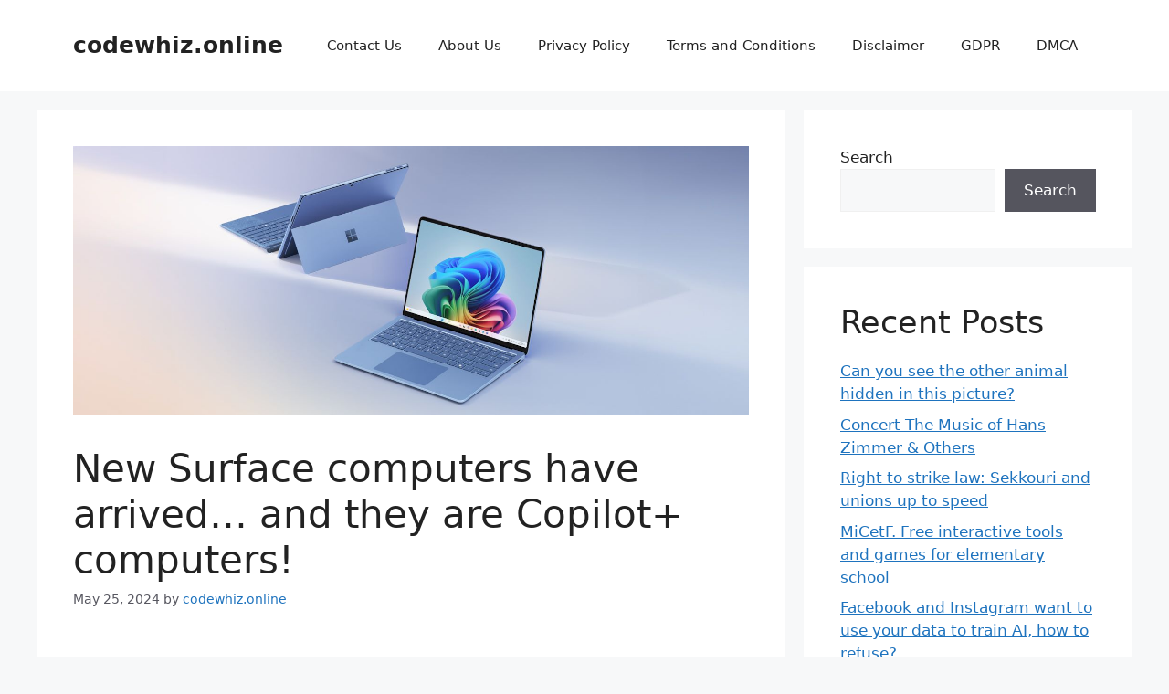

--- FILE ---
content_type: text/html; charset=UTF-8
request_url: https://codewhiz.online/new-surface-computers-have-arrived-and-they-are-copilot-computers/
body_size: 18032
content:
<!DOCTYPE html>
<html lang="en-US" prefix="og: https://ogp.me/ns#">
<head>
	<meta charset="UTF-8">
	<meta name="viewport" content="width=device-width, initial-scale=1">
<!-- Search Engine Optimization by Rank Math - https://rankmath.com/ -->
<title>New Surface computers have arrived... and they are Copilot+ computers! - codewhiz.online</title>
<meta name="description" content="Get out of Intel and AMD. On the occasion of its &quot;Copilot+ PC&quot; conference, Microsoft officially launched its Surface Pro 11 and Surface Laptop 7, two"/>
<meta name="robots" content="follow, index, max-snippet:-1, max-video-preview:-1, max-image-preview:large"/>
<link rel="canonical" href="https://codewhiz.online/new-surface-computers-have-arrived-and-they-are-copilot-computers/" />
<meta property="og:locale" content="en_US" />
<meta property="og:type" content="article" />
<meta property="og:title" content="New Surface computers have arrived... and they are Copilot+ computers! - codewhiz.online" />
<meta property="og:description" content="Get out of Intel and AMD. On the occasion of its &quot;Copilot+ PC&quot; conference, Microsoft officially launched its Surface Pro 11 and Surface Laptop 7, two" />
<meta property="og:url" content="https://codewhiz.online/new-surface-computers-have-arrived-and-they-are-copilot-computers/" />
<meta property="og:site_name" content="codewhiz.online" />
<meta property="article:section" content="AI" />
<meta property="og:image" content="https://codewhiz.online/wp-content/uploads/2024/05/nouvelles-surface.jpg" />
<meta property="og:image:secure_url" content="https://codewhiz.online/wp-content/uploads/2024/05/nouvelles-surface.jpg" />
<meta property="og:image:width" content="1434" />
<meta property="og:image:height" content="572" />
<meta property="og:image:alt" content="New Surface computers have arrived&#8230; and they are Copilot+ computers!" />
<meta property="og:image:type" content="image/jpeg" />
<meta property="article:published_time" content="2024-05-25T20:05:03+05:30" />
<meta name="twitter:card" content="summary_large_image" />
<meta name="twitter:title" content="New Surface computers have arrived... and they are Copilot+ computers! - codewhiz.online" />
<meta name="twitter:description" content="Get out of Intel and AMD. On the occasion of its &quot;Copilot+ PC&quot; conference, Microsoft officially launched its Surface Pro 11 and Surface Laptop 7, two" />
<meta name="twitter:image" content="https://codewhiz.online/wp-content/uploads/2024/05/nouvelles-surface.jpg" />
<meta name="twitter:label1" content="Written by" />
<meta name="twitter:data1" content="codewhiz.online" />
<meta name="twitter:label2" content="Time to read" />
<meta name="twitter:data2" content="2 minutes" />
<script type="application/ld+json" class="rank-math-schema">{"@context":"https://schema.org","@graph":[{"@type":["Person","Organization"],"@id":"https://codewhiz.online/#person","name":"codewhiz.online"},{"@type":"WebSite","@id":"https://codewhiz.online/#website","url":"https://codewhiz.online","name":"codewhiz.online","publisher":{"@id":"https://codewhiz.online/#person"},"inLanguage":"en-US"},{"@type":"ImageObject","@id":"https://codewhiz.online/wp-content/uploads/2024/05/nouvelles-surface.jpg","url":"https://codewhiz.online/wp-content/uploads/2024/05/nouvelles-surface.jpg","width":"1434","height":"572","inLanguage":"en-US"},{"@type":"WebPage","@id":"https://codewhiz.online/new-surface-computers-have-arrived-and-they-are-copilot-computers/#webpage","url":"https://codewhiz.online/new-surface-computers-have-arrived-and-they-are-copilot-computers/","name":"New Surface computers have arrived... and they are Copilot+ computers! - codewhiz.online","datePublished":"2024-05-25T20:05:03+05:30","dateModified":"2024-05-25T20:05:03+05:30","isPartOf":{"@id":"https://codewhiz.online/#website"},"primaryImageOfPage":{"@id":"https://codewhiz.online/wp-content/uploads/2024/05/nouvelles-surface.jpg"},"inLanguage":"en-US"},{"@type":"Person","@id":"https://codewhiz.online/author/codewhiz-online/","name":"codewhiz.online","url":"https://codewhiz.online/author/codewhiz-online/","image":{"@type":"ImageObject","@id":"https://secure.gravatar.com/avatar/b811e3f0ed904363d118af097f002aa3?s=96&amp;d=mm&amp;r=g","url":"https://secure.gravatar.com/avatar/b811e3f0ed904363d118af097f002aa3?s=96&amp;d=mm&amp;r=g","caption":"codewhiz.online","inLanguage":"en-US"},"sameAs":["http://codewhiz.online"]},{"@type":"BlogPosting","headline":"New Surface computers have arrived... and they are Copilot+ computers! - codewhiz.online","datePublished":"2024-05-25T20:05:03+05:30","dateModified":"2024-05-25T20:05:03+05:30","articleSection":"AI","author":{"@id":"https://codewhiz.online/author/codewhiz-online/","name":"codewhiz.online"},"publisher":{"@id":"https://codewhiz.online/#person"},"description":"Get out of Intel and AMD. On the occasion of its &quot;Copilot+ PC&quot; conference, Microsoft officially launched its Surface Pro 11 and Surface Laptop 7, two","name":"New Surface computers have arrived... and they are Copilot+ computers! - codewhiz.online","@id":"https://codewhiz.online/new-surface-computers-have-arrived-and-they-are-copilot-computers/#richSnippet","isPartOf":{"@id":"https://codewhiz.online/new-surface-computers-have-arrived-and-they-are-copilot-computers/#webpage"},"image":{"@id":"https://codewhiz.online/wp-content/uploads/2024/05/nouvelles-surface.jpg"},"inLanguage":"en-US","mainEntityOfPage":{"@id":"https://codewhiz.online/new-surface-computers-have-arrived-and-they-are-copilot-computers/#webpage"}}]}</script>
<!-- /Rank Math WordPress SEO plugin -->

<link rel='dns-prefetch' href='//www.googletagmanager.com' />
<link rel="alternate" type="application/rss+xml" title="codewhiz.online &raquo; Feed" href="https://codewhiz.online/feed/" />
<link rel="alternate" type="application/rss+xml" title="codewhiz.online &raquo; Comments Feed" href="https://codewhiz.online/comments/feed/" />
<link rel="alternate" type="application/rss+xml" title="codewhiz.online &raquo; New Surface computers have arrived&#8230; and they are Copilot+ computers! Comments Feed" href="https://codewhiz.online/new-surface-computers-have-arrived-and-they-are-copilot-computers/feed/" />
<script>
window._wpemojiSettings = {"baseUrl":"https:\/\/s.w.org\/images\/core\/emoji\/15.0.3\/72x72\/","ext":".png","svgUrl":"https:\/\/s.w.org\/images\/core\/emoji\/15.0.3\/svg\/","svgExt":".svg","source":{"concatemoji":"https:\/\/codewhiz.online\/wp-includes\/js\/wp-emoji-release.min.js?ver=6.5.7"}};
/*! This file is auto-generated */
!function(i,n){var o,s,e;function c(e){try{var t={supportTests:e,timestamp:(new Date).valueOf()};sessionStorage.setItem(o,JSON.stringify(t))}catch(e){}}function p(e,t,n){e.clearRect(0,0,e.canvas.width,e.canvas.height),e.fillText(t,0,0);var t=new Uint32Array(e.getImageData(0,0,e.canvas.width,e.canvas.height).data),r=(e.clearRect(0,0,e.canvas.width,e.canvas.height),e.fillText(n,0,0),new Uint32Array(e.getImageData(0,0,e.canvas.width,e.canvas.height).data));return t.every(function(e,t){return e===r[t]})}function u(e,t,n){switch(t){case"flag":return n(e,"\ud83c\udff3\ufe0f\u200d\u26a7\ufe0f","\ud83c\udff3\ufe0f\u200b\u26a7\ufe0f")?!1:!n(e,"\ud83c\uddfa\ud83c\uddf3","\ud83c\uddfa\u200b\ud83c\uddf3")&&!n(e,"\ud83c\udff4\udb40\udc67\udb40\udc62\udb40\udc65\udb40\udc6e\udb40\udc67\udb40\udc7f","\ud83c\udff4\u200b\udb40\udc67\u200b\udb40\udc62\u200b\udb40\udc65\u200b\udb40\udc6e\u200b\udb40\udc67\u200b\udb40\udc7f");case"emoji":return!n(e,"\ud83d\udc26\u200d\u2b1b","\ud83d\udc26\u200b\u2b1b")}return!1}function f(e,t,n){var r="undefined"!=typeof WorkerGlobalScope&&self instanceof WorkerGlobalScope?new OffscreenCanvas(300,150):i.createElement("canvas"),a=r.getContext("2d",{willReadFrequently:!0}),o=(a.textBaseline="top",a.font="600 32px Arial",{});return e.forEach(function(e){o[e]=t(a,e,n)}),o}function t(e){var t=i.createElement("script");t.src=e,t.defer=!0,i.head.appendChild(t)}"undefined"!=typeof Promise&&(o="wpEmojiSettingsSupports",s=["flag","emoji"],n.supports={everything:!0,everythingExceptFlag:!0},e=new Promise(function(e){i.addEventListener("DOMContentLoaded",e,{once:!0})}),new Promise(function(t){var n=function(){try{var e=JSON.parse(sessionStorage.getItem(o));if("object"==typeof e&&"number"==typeof e.timestamp&&(new Date).valueOf()<e.timestamp+604800&&"object"==typeof e.supportTests)return e.supportTests}catch(e){}return null}();if(!n){if("undefined"!=typeof Worker&&"undefined"!=typeof OffscreenCanvas&&"undefined"!=typeof URL&&URL.createObjectURL&&"undefined"!=typeof Blob)try{var e="postMessage("+f.toString()+"("+[JSON.stringify(s),u.toString(),p.toString()].join(",")+"));",r=new Blob([e],{type:"text/javascript"}),a=new Worker(URL.createObjectURL(r),{name:"wpTestEmojiSupports"});return void(a.onmessage=function(e){c(n=e.data),a.terminate(),t(n)})}catch(e){}c(n=f(s,u,p))}t(n)}).then(function(e){for(var t in e)n.supports[t]=e[t],n.supports.everything=n.supports.everything&&n.supports[t],"flag"!==t&&(n.supports.everythingExceptFlag=n.supports.everythingExceptFlag&&n.supports[t]);n.supports.everythingExceptFlag=n.supports.everythingExceptFlag&&!n.supports.flag,n.DOMReady=!1,n.readyCallback=function(){n.DOMReady=!0}}).then(function(){return e}).then(function(){var e;n.supports.everything||(n.readyCallback(),(e=n.source||{}).concatemoji?t(e.concatemoji):e.wpemoji&&e.twemoji&&(t(e.twemoji),t(e.wpemoji)))}))}((window,document),window._wpemojiSettings);
</script>

<style id='wp-emoji-styles-inline-css'>

	img.wp-smiley, img.emoji {
		display: inline !important;
		border: none !important;
		box-shadow: none !important;
		height: 1em !important;
		width: 1em !important;
		margin: 0 0.07em !important;
		vertical-align: -0.1em !important;
		background: none !important;
		padding: 0 !important;
	}
</style>
<link rel='stylesheet' id='wp-block-library-css' href='https://codewhiz.online/wp-includes/css/dist/block-library/style.min.css?ver=6.5.7' media='all' />
<style id='rank-math-toc-block-style-inline-css'>
.wp-block-rank-math-toc-block nav ol{counter-reset:item}.wp-block-rank-math-toc-block nav ol li{display:block}.wp-block-rank-math-toc-block nav ol li:before{content:counters(item, ".") ". ";counter-increment:item}

</style>
<style id='classic-theme-styles-inline-css'>
/*! This file is auto-generated */
.wp-block-button__link{color:#fff;background-color:#32373c;border-radius:9999px;box-shadow:none;text-decoration:none;padding:calc(.667em + 2px) calc(1.333em + 2px);font-size:1.125em}.wp-block-file__button{background:#32373c;color:#fff;text-decoration:none}
</style>
<style id='global-styles-inline-css'>
body{--wp--preset--color--black: #000000;--wp--preset--color--cyan-bluish-gray: #abb8c3;--wp--preset--color--white: #ffffff;--wp--preset--color--pale-pink: #f78da7;--wp--preset--color--vivid-red: #cf2e2e;--wp--preset--color--luminous-vivid-orange: #ff6900;--wp--preset--color--luminous-vivid-amber: #fcb900;--wp--preset--color--light-green-cyan: #7bdcb5;--wp--preset--color--vivid-green-cyan: #00d084;--wp--preset--color--pale-cyan-blue: #8ed1fc;--wp--preset--color--vivid-cyan-blue: #0693e3;--wp--preset--color--vivid-purple: #9b51e0;--wp--preset--color--contrast: var(--contrast);--wp--preset--color--contrast-2: var(--contrast-2);--wp--preset--color--contrast-3: var(--contrast-3);--wp--preset--color--base: var(--base);--wp--preset--color--base-2: var(--base-2);--wp--preset--color--base-3: var(--base-3);--wp--preset--color--accent: var(--accent);--wp--preset--gradient--vivid-cyan-blue-to-vivid-purple: linear-gradient(135deg,rgba(6,147,227,1) 0%,rgb(155,81,224) 100%);--wp--preset--gradient--light-green-cyan-to-vivid-green-cyan: linear-gradient(135deg,rgb(122,220,180) 0%,rgb(0,208,130) 100%);--wp--preset--gradient--luminous-vivid-amber-to-luminous-vivid-orange: linear-gradient(135deg,rgba(252,185,0,1) 0%,rgba(255,105,0,1) 100%);--wp--preset--gradient--luminous-vivid-orange-to-vivid-red: linear-gradient(135deg,rgba(255,105,0,1) 0%,rgb(207,46,46) 100%);--wp--preset--gradient--very-light-gray-to-cyan-bluish-gray: linear-gradient(135deg,rgb(238,238,238) 0%,rgb(169,184,195) 100%);--wp--preset--gradient--cool-to-warm-spectrum: linear-gradient(135deg,rgb(74,234,220) 0%,rgb(151,120,209) 20%,rgb(207,42,186) 40%,rgb(238,44,130) 60%,rgb(251,105,98) 80%,rgb(254,248,76) 100%);--wp--preset--gradient--blush-light-purple: linear-gradient(135deg,rgb(255,206,236) 0%,rgb(152,150,240) 100%);--wp--preset--gradient--blush-bordeaux: linear-gradient(135deg,rgb(254,205,165) 0%,rgb(254,45,45) 50%,rgb(107,0,62) 100%);--wp--preset--gradient--luminous-dusk: linear-gradient(135deg,rgb(255,203,112) 0%,rgb(199,81,192) 50%,rgb(65,88,208) 100%);--wp--preset--gradient--pale-ocean: linear-gradient(135deg,rgb(255,245,203) 0%,rgb(182,227,212) 50%,rgb(51,167,181) 100%);--wp--preset--gradient--electric-grass: linear-gradient(135deg,rgb(202,248,128) 0%,rgb(113,206,126) 100%);--wp--preset--gradient--midnight: linear-gradient(135deg,rgb(2,3,129) 0%,rgb(40,116,252) 100%);--wp--preset--font-size--small: 13px;--wp--preset--font-size--medium: 20px;--wp--preset--font-size--large: 36px;--wp--preset--font-size--x-large: 42px;--wp--preset--spacing--20: 0.44rem;--wp--preset--spacing--30: 0.67rem;--wp--preset--spacing--40: 1rem;--wp--preset--spacing--50: 1.5rem;--wp--preset--spacing--60: 2.25rem;--wp--preset--spacing--70: 3.38rem;--wp--preset--spacing--80: 5.06rem;--wp--preset--shadow--natural: 6px 6px 9px rgba(0, 0, 0, 0.2);--wp--preset--shadow--deep: 12px 12px 50px rgba(0, 0, 0, 0.4);--wp--preset--shadow--sharp: 6px 6px 0px rgba(0, 0, 0, 0.2);--wp--preset--shadow--outlined: 6px 6px 0px -3px rgba(255, 255, 255, 1), 6px 6px rgba(0, 0, 0, 1);--wp--preset--shadow--crisp: 6px 6px 0px rgba(0, 0, 0, 1);}:where(.is-layout-flex){gap: 0.5em;}:where(.is-layout-grid){gap: 0.5em;}body .is-layout-flex{display: flex;}body .is-layout-flex{flex-wrap: wrap;align-items: center;}body .is-layout-flex > *{margin: 0;}body .is-layout-grid{display: grid;}body .is-layout-grid > *{margin: 0;}:where(.wp-block-columns.is-layout-flex){gap: 2em;}:where(.wp-block-columns.is-layout-grid){gap: 2em;}:where(.wp-block-post-template.is-layout-flex){gap: 1.25em;}:where(.wp-block-post-template.is-layout-grid){gap: 1.25em;}.has-black-color{color: var(--wp--preset--color--black) !important;}.has-cyan-bluish-gray-color{color: var(--wp--preset--color--cyan-bluish-gray) !important;}.has-white-color{color: var(--wp--preset--color--white) !important;}.has-pale-pink-color{color: var(--wp--preset--color--pale-pink) !important;}.has-vivid-red-color{color: var(--wp--preset--color--vivid-red) !important;}.has-luminous-vivid-orange-color{color: var(--wp--preset--color--luminous-vivid-orange) !important;}.has-luminous-vivid-amber-color{color: var(--wp--preset--color--luminous-vivid-amber) !important;}.has-light-green-cyan-color{color: var(--wp--preset--color--light-green-cyan) !important;}.has-vivid-green-cyan-color{color: var(--wp--preset--color--vivid-green-cyan) !important;}.has-pale-cyan-blue-color{color: var(--wp--preset--color--pale-cyan-blue) !important;}.has-vivid-cyan-blue-color{color: var(--wp--preset--color--vivid-cyan-blue) !important;}.has-vivid-purple-color{color: var(--wp--preset--color--vivid-purple) !important;}.has-black-background-color{background-color: var(--wp--preset--color--black) !important;}.has-cyan-bluish-gray-background-color{background-color: var(--wp--preset--color--cyan-bluish-gray) !important;}.has-white-background-color{background-color: var(--wp--preset--color--white) !important;}.has-pale-pink-background-color{background-color: var(--wp--preset--color--pale-pink) !important;}.has-vivid-red-background-color{background-color: var(--wp--preset--color--vivid-red) !important;}.has-luminous-vivid-orange-background-color{background-color: var(--wp--preset--color--luminous-vivid-orange) !important;}.has-luminous-vivid-amber-background-color{background-color: var(--wp--preset--color--luminous-vivid-amber) !important;}.has-light-green-cyan-background-color{background-color: var(--wp--preset--color--light-green-cyan) !important;}.has-vivid-green-cyan-background-color{background-color: var(--wp--preset--color--vivid-green-cyan) !important;}.has-pale-cyan-blue-background-color{background-color: var(--wp--preset--color--pale-cyan-blue) !important;}.has-vivid-cyan-blue-background-color{background-color: var(--wp--preset--color--vivid-cyan-blue) !important;}.has-vivid-purple-background-color{background-color: var(--wp--preset--color--vivid-purple) !important;}.has-black-border-color{border-color: var(--wp--preset--color--black) !important;}.has-cyan-bluish-gray-border-color{border-color: var(--wp--preset--color--cyan-bluish-gray) !important;}.has-white-border-color{border-color: var(--wp--preset--color--white) !important;}.has-pale-pink-border-color{border-color: var(--wp--preset--color--pale-pink) !important;}.has-vivid-red-border-color{border-color: var(--wp--preset--color--vivid-red) !important;}.has-luminous-vivid-orange-border-color{border-color: var(--wp--preset--color--luminous-vivid-orange) !important;}.has-luminous-vivid-amber-border-color{border-color: var(--wp--preset--color--luminous-vivid-amber) !important;}.has-light-green-cyan-border-color{border-color: var(--wp--preset--color--light-green-cyan) !important;}.has-vivid-green-cyan-border-color{border-color: var(--wp--preset--color--vivid-green-cyan) !important;}.has-pale-cyan-blue-border-color{border-color: var(--wp--preset--color--pale-cyan-blue) !important;}.has-vivid-cyan-blue-border-color{border-color: var(--wp--preset--color--vivid-cyan-blue) !important;}.has-vivid-purple-border-color{border-color: var(--wp--preset--color--vivid-purple) !important;}.has-vivid-cyan-blue-to-vivid-purple-gradient-background{background: var(--wp--preset--gradient--vivid-cyan-blue-to-vivid-purple) !important;}.has-light-green-cyan-to-vivid-green-cyan-gradient-background{background: var(--wp--preset--gradient--light-green-cyan-to-vivid-green-cyan) !important;}.has-luminous-vivid-amber-to-luminous-vivid-orange-gradient-background{background: var(--wp--preset--gradient--luminous-vivid-amber-to-luminous-vivid-orange) !important;}.has-luminous-vivid-orange-to-vivid-red-gradient-background{background: var(--wp--preset--gradient--luminous-vivid-orange-to-vivid-red) !important;}.has-very-light-gray-to-cyan-bluish-gray-gradient-background{background: var(--wp--preset--gradient--very-light-gray-to-cyan-bluish-gray) !important;}.has-cool-to-warm-spectrum-gradient-background{background: var(--wp--preset--gradient--cool-to-warm-spectrum) !important;}.has-blush-light-purple-gradient-background{background: var(--wp--preset--gradient--blush-light-purple) !important;}.has-blush-bordeaux-gradient-background{background: var(--wp--preset--gradient--blush-bordeaux) !important;}.has-luminous-dusk-gradient-background{background: var(--wp--preset--gradient--luminous-dusk) !important;}.has-pale-ocean-gradient-background{background: var(--wp--preset--gradient--pale-ocean) !important;}.has-electric-grass-gradient-background{background: var(--wp--preset--gradient--electric-grass) !important;}.has-midnight-gradient-background{background: var(--wp--preset--gradient--midnight) !important;}.has-small-font-size{font-size: var(--wp--preset--font-size--small) !important;}.has-medium-font-size{font-size: var(--wp--preset--font-size--medium) !important;}.has-large-font-size{font-size: var(--wp--preset--font-size--large) !important;}.has-x-large-font-size{font-size: var(--wp--preset--font-size--x-large) !important;}
.wp-block-navigation a:where(:not(.wp-element-button)){color: inherit;}
:where(.wp-block-post-template.is-layout-flex){gap: 1.25em;}:where(.wp-block-post-template.is-layout-grid){gap: 1.25em;}
:where(.wp-block-columns.is-layout-flex){gap: 2em;}:where(.wp-block-columns.is-layout-grid){gap: 2em;}
.wp-block-pullquote{font-size: 1.5em;line-height: 1.6;}
</style>
<link rel='stylesheet' id='wp_automatic_gallery_style-css' href='https://codewhiz.online/wp-content/plugins/wp-automatic/css/wp-automatic.css?ver=1.0.0' media='all' />
<link rel='stylesheet' id='generate-comments-css' href='https://codewhiz.online/wp-content/themes/generatepress/assets/css/components/comments.min.css?ver=3.4.0' media='all' />
<link rel='stylesheet' id='generate-style-css' href='https://codewhiz.online/wp-content/themes/generatepress/assets/css/main.min.css?ver=3.4.0' media='all' />
<style id='generate-style-inline-css'>
body{background-color:var(--base-2);color:var(--contrast);}a{color:var(--accent);}a{text-decoration:underline;}.entry-title a, .site-branding a, a.button, .wp-block-button__link, .main-navigation a{text-decoration:none;}a:hover, a:focus, a:active{color:var(--contrast);}.wp-block-group__inner-container{max-width:1200px;margin-left:auto;margin-right:auto;}:root{--contrast:#222222;--contrast-2:#575760;--contrast-3:#b2b2be;--base:#f0f0f0;--base-2:#f7f8f9;--base-3:#ffffff;--accent:#1e73be;}:root .has-contrast-color{color:var(--contrast);}:root .has-contrast-background-color{background-color:var(--contrast);}:root .has-contrast-2-color{color:var(--contrast-2);}:root .has-contrast-2-background-color{background-color:var(--contrast-2);}:root .has-contrast-3-color{color:var(--contrast-3);}:root .has-contrast-3-background-color{background-color:var(--contrast-3);}:root .has-base-color{color:var(--base);}:root .has-base-background-color{background-color:var(--base);}:root .has-base-2-color{color:var(--base-2);}:root .has-base-2-background-color{background-color:var(--base-2);}:root .has-base-3-color{color:var(--base-3);}:root .has-base-3-background-color{background-color:var(--base-3);}:root .has-accent-color{color:var(--accent);}:root .has-accent-background-color{background-color:var(--accent);}.top-bar{background-color:#636363;color:#ffffff;}.top-bar a{color:#ffffff;}.top-bar a:hover{color:#303030;}.site-header{background-color:var(--base-3);}.main-title a,.main-title a:hover{color:var(--contrast);}.site-description{color:var(--contrast-2);}.mobile-menu-control-wrapper .menu-toggle,.mobile-menu-control-wrapper .menu-toggle:hover,.mobile-menu-control-wrapper .menu-toggle:focus,.has-inline-mobile-toggle #site-navigation.toggled{background-color:rgba(0, 0, 0, 0.02);}.main-navigation,.main-navigation ul ul{background-color:var(--base-3);}.main-navigation .main-nav ul li a, .main-navigation .menu-toggle, .main-navigation .menu-bar-items{color:var(--contrast);}.main-navigation .main-nav ul li:not([class*="current-menu-"]):hover > a, .main-navigation .main-nav ul li:not([class*="current-menu-"]):focus > a, .main-navigation .main-nav ul li.sfHover:not([class*="current-menu-"]) > a, .main-navigation .menu-bar-item:hover > a, .main-navigation .menu-bar-item.sfHover > a{color:var(--accent);}button.menu-toggle:hover,button.menu-toggle:focus{color:var(--contrast);}.main-navigation .main-nav ul li[class*="current-menu-"] > a{color:var(--accent);}.navigation-search input[type="search"],.navigation-search input[type="search"]:active, .navigation-search input[type="search"]:focus, .main-navigation .main-nav ul li.search-item.active > a, .main-navigation .menu-bar-items .search-item.active > a{color:var(--accent);}.main-navigation ul ul{background-color:var(--base);}.separate-containers .inside-article, .separate-containers .comments-area, .separate-containers .page-header, .one-container .container, .separate-containers .paging-navigation, .inside-page-header{background-color:var(--base-3);}.entry-title a{color:var(--contrast);}.entry-title a:hover{color:var(--contrast-2);}.entry-meta{color:var(--contrast-2);}.sidebar .widget{background-color:var(--base-3);}.footer-widgets{background-color:var(--base-3);}.site-info{background-color:var(--base-3);}input[type="text"],input[type="email"],input[type="url"],input[type="password"],input[type="search"],input[type="tel"],input[type="number"],textarea,select{color:var(--contrast);background-color:var(--base-2);border-color:var(--base);}input[type="text"]:focus,input[type="email"]:focus,input[type="url"]:focus,input[type="password"]:focus,input[type="search"]:focus,input[type="tel"]:focus,input[type="number"]:focus,textarea:focus,select:focus{color:var(--contrast);background-color:var(--base-2);border-color:var(--contrast-3);}button,html input[type="button"],input[type="reset"],input[type="submit"],a.button,a.wp-block-button__link:not(.has-background){color:#ffffff;background-color:#55555e;}button:hover,html input[type="button"]:hover,input[type="reset"]:hover,input[type="submit"]:hover,a.button:hover,button:focus,html input[type="button"]:focus,input[type="reset"]:focus,input[type="submit"]:focus,a.button:focus,a.wp-block-button__link:not(.has-background):active,a.wp-block-button__link:not(.has-background):focus,a.wp-block-button__link:not(.has-background):hover{color:#ffffff;background-color:#3f4047;}a.generate-back-to-top{background-color:rgba( 0,0,0,0.4 );color:#ffffff;}a.generate-back-to-top:hover,a.generate-back-to-top:focus{background-color:rgba( 0,0,0,0.6 );color:#ffffff;}:root{--gp-search-modal-bg-color:var(--base-3);--gp-search-modal-text-color:var(--contrast);--gp-search-modal-overlay-bg-color:rgba(0,0,0,0.2);}@media (max-width:768px){.main-navigation .menu-bar-item:hover > a, .main-navigation .menu-bar-item.sfHover > a{background:none;color:var(--contrast);}}.nav-below-header .main-navigation .inside-navigation.grid-container, .nav-above-header .main-navigation .inside-navigation.grid-container{padding:0px 20px 0px 20px;}.site-main .wp-block-group__inner-container{padding:40px;}.separate-containers .paging-navigation{padding-top:20px;padding-bottom:20px;}.entry-content .alignwide, body:not(.no-sidebar) .entry-content .alignfull{margin-left:-40px;width:calc(100% + 80px);max-width:calc(100% + 80px);}.rtl .menu-item-has-children .dropdown-menu-toggle{padding-left:20px;}.rtl .main-navigation .main-nav ul li.menu-item-has-children > a{padding-right:20px;}@media (max-width:768px){.separate-containers .inside-article, .separate-containers .comments-area, .separate-containers .page-header, .separate-containers .paging-navigation, .one-container .site-content, .inside-page-header{padding:30px;}.site-main .wp-block-group__inner-container{padding:30px;}.inside-top-bar{padding-right:30px;padding-left:30px;}.inside-header{padding-right:30px;padding-left:30px;}.widget-area .widget{padding-top:30px;padding-right:30px;padding-bottom:30px;padding-left:30px;}.footer-widgets-container{padding-top:30px;padding-right:30px;padding-bottom:30px;padding-left:30px;}.inside-site-info{padding-right:30px;padding-left:30px;}.entry-content .alignwide, body:not(.no-sidebar) .entry-content .alignfull{margin-left:-30px;width:calc(100% + 60px);max-width:calc(100% + 60px);}.one-container .site-main .paging-navigation{margin-bottom:20px;}}/* End cached CSS */.is-right-sidebar{width:30%;}.is-left-sidebar{width:30%;}.site-content .content-area{width:70%;}@media (max-width:768px){.main-navigation .menu-toggle,.sidebar-nav-mobile:not(#sticky-placeholder){display:block;}.main-navigation ul,.gen-sidebar-nav,.main-navigation:not(.slideout-navigation):not(.toggled) .main-nav > ul,.has-inline-mobile-toggle #site-navigation .inside-navigation > *:not(.navigation-search):not(.main-nav){display:none;}.nav-align-right .inside-navigation,.nav-align-center .inside-navigation{justify-content:space-between;}.has-inline-mobile-toggle .mobile-menu-control-wrapper{display:flex;flex-wrap:wrap;}.has-inline-mobile-toggle .inside-header{flex-direction:row;text-align:left;flex-wrap:wrap;}.has-inline-mobile-toggle .header-widget,.has-inline-mobile-toggle #site-navigation{flex-basis:100%;}.nav-float-left .has-inline-mobile-toggle #site-navigation{order:10;}}
</style>
<script src="https://codewhiz.online/wp-includes/js/jquery/jquery.min.js?ver=3.7.1" id="jquery-core-js"></script>
<script src="https://codewhiz.online/wp-includes/js/jquery/jquery-migrate.min.js?ver=3.4.1" id="jquery-migrate-js"></script>
<script src="https://codewhiz.online/wp-content/plugins/wp-automatic/js/main-front.js?ver=6.5.7" id="wp_automatic_gallery-js"></script>

<!-- Google tag (gtag.js) snippet added by Site Kit -->

<!-- Google Analytics snippet added by Site Kit -->
<script src="https://www.googletagmanager.com/gtag/js?id=GT-5NG7RD86" id="google_gtagjs-js" async></script>
<script id="google_gtagjs-js-after">
window.dataLayer = window.dataLayer || [];function gtag(){dataLayer.push(arguments);}
gtag("set","linker",{"domains":["codewhiz.online"]});
gtag("js", new Date());
gtag("set", "developer_id.dZTNiMT", true);
gtag("config", "GT-5NG7RD86");
</script>

<!-- End Google tag (gtag.js) snippet added by Site Kit -->
<link rel="https://api.w.org/" href="https://codewhiz.online/wp-json/" /><link rel="alternate" type="application/json" href="https://codewhiz.online/wp-json/wp/v2/posts/1172" /><link rel="EditURI" type="application/rsd+xml" title="RSD" href="https://codewhiz.online/xmlrpc.php?rsd" />
<meta name="generator" content="WordPress 6.5.7" />
<link rel='shortlink' href='https://codewhiz.online/?p=1172' />
<link rel="alternate" type="application/json+oembed" href="https://codewhiz.online/wp-json/oembed/1.0/embed?url=https%3A%2F%2Fcodewhiz.online%2Fnew-surface-computers-have-arrived-and-they-are-copilot-computers%2F" />
<link rel="alternate" type="text/xml+oembed" href="https://codewhiz.online/wp-json/oembed/1.0/embed?url=https%3A%2F%2Fcodewhiz.online%2Fnew-surface-computers-have-arrived-and-they-are-copilot-computers%2F&#038;format=xml" />
<meta name="generator" content="Site Kit by Google 1.130.0" /><link rel="pingback" href="https://codewhiz.online/xmlrpc.php">
</head>

<body class="post-template-default single single-post postid-1172 single-format-standard wp-embed-responsive right-sidebar nav-float-right separate-containers header-aligned-left dropdown-hover featured-image-active" itemtype="https://schema.org/Blog" itemscope>
	<a class="screen-reader-text skip-link" href="#content" title="Skip to content">Skip to content</a>		<header class="site-header has-inline-mobile-toggle" id="masthead" aria-label="Site"  itemtype="https://schema.org/WPHeader" itemscope>
			<div class="inside-header grid-container">
				<div class="site-branding">
						<p class="main-title" itemprop="headline">
					<a href="https://codewhiz.online/" rel="home">codewhiz.online</a>
				</p>
						
					</div>	<nav class="main-navigation mobile-menu-control-wrapper" id="mobile-menu-control-wrapper" aria-label="Mobile Toggle">
				<button data-nav="site-navigation" class="menu-toggle" aria-controls="primary-menu" aria-expanded="false">
			<span class="gp-icon icon-menu-bars"><svg viewBox="0 0 512 512" aria-hidden="true" xmlns="http://www.w3.org/2000/svg" width="1em" height="1em"><path d="M0 96c0-13.255 10.745-24 24-24h464c13.255 0 24 10.745 24 24s-10.745 24-24 24H24c-13.255 0-24-10.745-24-24zm0 160c0-13.255 10.745-24 24-24h464c13.255 0 24 10.745 24 24s-10.745 24-24 24H24c-13.255 0-24-10.745-24-24zm0 160c0-13.255 10.745-24 24-24h464c13.255 0 24 10.745 24 24s-10.745 24-24 24H24c-13.255 0-24-10.745-24-24z" /></svg><svg viewBox="0 0 512 512" aria-hidden="true" xmlns="http://www.w3.org/2000/svg" width="1em" height="1em"><path d="M71.029 71.029c9.373-9.372 24.569-9.372 33.942 0L256 222.059l151.029-151.03c9.373-9.372 24.569-9.372 33.942 0 9.372 9.373 9.372 24.569 0 33.942L289.941 256l151.03 151.029c9.372 9.373 9.372 24.569 0 33.942-9.373 9.372-24.569 9.372-33.942 0L256 289.941l-151.029 151.03c-9.373 9.372-24.569 9.372-33.942 0-9.372-9.373-9.372-24.569 0-33.942L222.059 256 71.029 104.971c-9.372-9.373-9.372-24.569 0-33.942z" /></svg></span><span class="screen-reader-text">Menu</span>		</button>
	</nav>
			<nav class="main-navigation sub-menu-right" id="site-navigation" aria-label="Primary"  itemtype="https://schema.org/SiteNavigationElement" itemscope>
			<div class="inside-navigation grid-container">
								<button class="menu-toggle" aria-controls="primary-menu" aria-expanded="false">
					<span class="gp-icon icon-menu-bars"><svg viewBox="0 0 512 512" aria-hidden="true" xmlns="http://www.w3.org/2000/svg" width="1em" height="1em"><path d="M0 96c0-13.255 10.745-24 24-24h464c13.255 0 24 10.745 24 24s-10.745 24-24 24H24c-13.255 0-24-10.745-24-24zm0 160c0-13.255 10.745-24 24-24h464c13.255 0 24 10.745 24 24s-10.745 24-24 24H24c-13.255 0-24-10.745-24-24zm0 160c0-13.255 10.745-24 24-24h464c13.255 0 24 10.745 24 24s-10.745 24-24 24H24c-13.255 0-24-10.745-24-24z" /></svg><svg viewBox="0 0 512 512" aria-hidden="true" xmlns="http://www.w3.org/2000/svg" width="1em" height="1em"><path d="M71.029 71.029c9.373-9.372 24.569-9.372 33.942 0L256 222.059l151.029-151.03c9.373-9.372 24.569-9.372 33.942 0 9.372 9.373 9.372 24.569 0 33.942L289.941 256l151.03 151.029c9.372 9.373 9.372 24.569 0 33.942-9.373 9.372-24.569 9.372-33.942 0L256 289.941l-151.029 151.03c-9.373 9.372-24.569 9.372-33.942 0-9.372-9.373-9.372-24.569 0-33.942L222.059 256 71.029 104.971c-9.372-9.373-9.372-24.569 0-33.942z" /></svg></span><span class="mobile-menu">Menu</span>				</button>
						<div id="primary-menu" class="main-nav">
			<ul class="menu sf-menu">
				<li class="page_item page-item-6"><a href="https://codewhiz.online/contact-us/">Contact Us</a></li>
<li class="page_item page-item-8"><a href="https://codewhiz.online/about-us/">About Us</a></li>
<li class="page_item page-item-10"><a href="https://codewhiz.online/privacy-policy-2/">Privacy Policy</a></li>
<li class="page_item page-item-12"><a href="https://codewhiz.online/terms-and-conditions/">Terms and Conditions</a></li>
<li class="page_item page-item-14"><a href="https://codewhiz.online/disclaimer/">Disclaimer</a></li>
<li class="page_item page-item-16"><a href="https://codewhiz.online/gdpr/">GDPR</a></li>
<li class="page_item page-item-18"><a href="https://codewhiz.online/dmca/">DMCA</a></li>
			</ul>
		</div>
					</div>
		</nav>
					</div>
		</header>
		
	<div class="site grid-container container hfeed" id="page">
				<div class="site-content" id="content">
			
	<div class="content-area" id="primary">
		<main class="site-main" id="main">
			
<article id="post-1172" class="post-1172 post type-post status-publish format-standard has-post-thumbnail hentry category-ai" itemtype="https://schema.org/CreativeWork" itemscope>
	<div class="inside-article">
				<div class="featured-image page-header-image-single grid-container grid-parent">
			<img width="1434" height="572" src="https://codewhiz.online/wp-content/uploads/2024/05/nouvelles-surface.jpg" class="attachment-full size-full wp-post-image" alt="" itemprop="image" decoding="async" fetchpriority="high" srcset="https://codewhiz.online/wp-content/uploads/2024/05/nouvelles-surface.jpg 1434w, https://codewhiz.online/wp-content/uploads/2024/05/nouvelles-surface-300x120.jpg 300w, https://codewhiz.online/wp-content/uploads/2024/05/nouvelles-surface-1024x408.jpg 1024w, https://codewhiz.online/wp-content/uploads/2024/05/nouvelles-surface-768x306.jpg 768w" sizes="(max-width: 1434px) 100vw, 1434px" />		</div>
					<header class="entry-header">
				<h1 class="entry-title" itemprop="headline">New Surface computers have arrived&#8230; and they are Copilot+ computers!</h1>		<div class="entry-meta">
			<span class="posted-on"><time class="entry-date published" datetime="2024-05-25T20:05:03+05:30" itemprop="datePublished">May 25, 2024</time></span> <span class="byline">by <span class="author vcard" itemprop="author" itemtype="https://schema.org/Person" itemscope><a class="url fn n" href="https://codewhiz.online/author/codewhiz-online/" title="View all posts by codewhiz.online" rel="author" itemprop="url"><span class="author-name" itemprop="name">codewhiz.online</span></a></span></span> 		</div>
					</header>
			
		<div class="entry-content" itemprop="text">
			<p> <br />
</p>
<div>
<p><em><strong>Get out of Intel and AMD.  On the occasion of its &#8220;Copilot+ PC&#8221; conference, Microsoft officially launched its Surface Pro 11 and Surface Laptop 7, two computers labeled &#8220;Copilot+ PC&#8221; and which will only be offered in a version with a Qualcomm ARM processor.</strong></em></p>
<p>Less than two months ago, Microsoft launched the new Surface Pro 10 and the new Surface Laptop 6, both branded &#8220;Business&#8221; and billed as &#8220;AI PCs.&#8221;  Business PCs easier to maintain with the latest Intel Core Ultra processors with integrated NPU.</p>
<p>Machines that did not cause any enthusiasm due to the lack of significant innovations.</p>
<p>This week, Microsoft finally blew the expected wind of new features to give new dynamism to its Surface lineup, which has been pretty shabby for a few months now.  And somewhere the manufacturer reconnected with the original philosophy of the Surface initiative and the reason for these devices: to start new trends and show the way to new concepts.</p>
<p>An initial philosophy that led to very original devices such as Surface Pro, Surface Book, Surface Studio, without necessarily achieving commercial success, but at least breaking new ground and new uses.  But a philosophy that has been somewhat forgotten in recent years.</p>
<p>But the &#8220;Surface Pro&#8221; and &#8220;Surface Laptop&#8221; presented this week connect again with this desire to direct the market&#8230; ​​And direct it in this case towards ARM processors, towards new uses of artificial intelligence, in other words towards &#8220;Copilot+ PC&#8221;.</p>
<p>As already explained, “Copilot+ PC” starts a new era of PC and a new era for Windows by incorporating local models, hybrid artificial intelligence and unique features such as Windows Effect, Live Caption Translation and especially Windows Recall.</p>
<p>The new &#8220;Surface Pro 11&#8221; and &#8220;Surface Laptop 7&#8221; are presented by Microsoft as the ultimate Copilot+ PCs and can be considered as the &#8220;Copilot+ PC&#8221; reference computers with which others will be able to compare.</p>
<p>The great novelty of these machines lies in the adoption of the Qualcomm Snapdragon X processor.  They provide these computers with a radically transformative level of performance and autonomy.  They provide more than 12 hours of battery life (22 hours on the 15-inch Surface Laptop) without having to throttle the machines performance to zero to preserve the battery.</p>
<h2>Surface Pro 11: Performance, autonomy, flexibility</h2>
<p>Forget the Surface Pro 10 Business launched two months ago.  Microsoft has much better to offer.  This time for both companies and individuals.</p>
<p>&#8221; <em>The all-new Surface Pro introduces a new way to design a laptop.  Built with the new Snapdragon X Elite and Snapdragon X Plus processors, it delivers incredible performance, 90% faster than the Surface Pro 9</em> » explains Microsoft.</p>
<p><strong><a href="https://www.microsoft.com/fr-fr/surface/devices/surface-pro-11th-edition" target="_blank" rel="noopener">Surface Pro 11</a></strong>    is a Copilot+ PC based on an ARM processor, but that&#8217;s not its only innovation.  Battery life has been increased to 14 hours.  In addition, the most powerful models offer an OLED display that offers much greater visibility when using the machine outdoors.</p>
<p>But the main innovation is in the peripherals, especially the keyboard.  The new &#8220;Flex Keyboard&#8221; can be used without connecting to a machine.  Therefore, it has a Bluetooth connection and an internal battery.  And the hinges fold in a very clever way to tilt the keyboard slightly.</p>
<p><iframe title="Surface Pro Flex Keyboard" width="900" height="506" src="https://www.youtube.com/embed/sIDwj0IHjJk?feature=oembed" frameborder="0" allow="accelerometer; autoplay; clipboard-write; encrypted-media; gyroscope; picture-in-picture; web-share" referrerpolicy="strict-origin-when-cross-origin" allowfullscreen></iframe><span data-mce-type="bookmark" style="display: inline-block; width: 0px; overflow: hidden; line-height: 0;" class="mce_SELRES_start">﻿</span><span data-mce-type="bookmark" style="display: inline-block; width: 0px; overflow: hidden; line-height: 0;" class="mce_SELRES_start">﻿</span><</iframe></p>
<p>The machine is equipped with a 13-inch QHD screen, a 10-megapixel Ultra HD rear camera and four USB 4 ports.  It can also be connected to three external 4K displays.</p>
<p><iframe title="Meet the new Microsoft Surface Pro" width="900" height="506" src="https://www.youtube.com/embed/jg1ZxdBFEYg?feature=oembed" frameborder="0" allow="accelerometer; autoplay; clipboard-write; encrypted-media; gyroscope; picture-in-picture; web-share" referrerpolicy="strict-origin-when-cross-origin" allowfullscreen></iframe><</iframe>
</p>
<p>Prices start at $999 for the Surface Pro 11 with Snapdragon Plus.</p>
</p>
<h2>Surface Laptop 7: finesse, power and autonomy</h2>
<p>&#8221; <em>Surface Laptop has been completely redesigned to help teams be even more productive with stunning new, brighter displays with ultra-thin bezels, more ports than ever, Wi-Fi connectivity, up to 22 hours of battery life and more</em> » explains Microsoft.<br />The machine is available in a 13.8-inch version (with Snapdragon Plus dynamic color adjustment. There are 2 USB4 ports and a Surface connector on the machine, and only in the 15-inch version are added a USB-A port and a microSD reader.</p>
<p>THE <strong><a href="https://www.microsoft.com/fr-fr/surface/devices/surface-laptop-7th-edition" target="_blank" rel="noopener">Surface Laptop 7</a></strong>      is 86% faster than the Surface Laptop 5 and boasts up to 22 hours of battery life.</p>
<p>Microsoft points out that its NPU is 20% faster than Apple&#8217;s M4s and that its Surface Laptop 7 is faster than the Macbook Air M3 in all areas.</p>
<p>The Surface Laptop 7 starts at $999.</p>
<p><iframe loading="lazy" title="Meet the new Microsoft Surface Laptop" width="900" height="506" src="https://www.youtube.com/embed/4Z5VbcLnhBQ?feature=oembed" frameborder="0" allow="accelerometer; autoplay; clipboard-write; encrypted-media; gyroscope; picture-in-picture; web-share" referrerpolicy="strict-origin-when-cross-origin" allowfullscreen></iframe><span data-mce-type="bookmark" style="display: inline-block; width: 0px; overflow: hidden; line-height: 0;" class="mce_SELRES_start">﻿</span><</iframe></p>
<p>Note that Microsoft refrained from making any comparisons with the Pro 10 and Laptop 6 models to avoid making fun of these newer models.  Especially since the Surface Pro 10 and Surface Laptop 6 machines in Intel Core Ultra will continue to be sold alongside the new &#8220;Pro 11&#8221; and &#8220;Laptop 7&#8221; machines that are only available in the ARM version, Microsoft wants to &#8220;officially&#8221; offer more choices to its customers .</p>
</p>
<h2>Also read:</h2>
<h3 class="entry-title" style="padding-left: 40px;"><a class="url" href="https://www.informatiquenews.fr/copilot-pc-le-debut-dune-nouvelle-ere-du-pc-juste-le-debut-99176" rel="bookmark noopener" target="_blank">Copilot+ PC: the beginning of a new computer era… just the beginning!</a></h3>
<h3 class="entry-title" style="padding-left: 40px;"><a class="url" href="https://www.informatiquenews.fr/de-nouvelles-microsoft-surface-ai-pc-attendues-mais-sans-surprise-98455" rel="bookmark noopener" target="_blank">New Microsoft Surface &#8220;AI PC&#8221;, expected, but no surprises&#8230;</a></h3>
<h3 style="padding-left: 40px;"><em><a href="https://www.informatiquenews.fr/apple-ipad-m4-entre-tour-de-passe-passe-et-coup-desbroufe-99021" target="_blank" rel="noopener">Apple iPad M4: between dexterity and dexterity</a></em></h3>
<h3 class="entry-title" style="padding-left: 40px;"><em><a class="url" href="https://www.informatiquenews.fr/arm-officialise-un-second-processeur-pc-le-snapdragon-x-plus-98856" rel="bookmark noopener" target="_blank">Qualcomm formalizes the second PC processor, Snapdragon X Plus</a></em></h3>
<h3 class="entry-title" style="padding-left: 40px;"><em><a class="url" href="https://www.informatiquenews.fr/les-plans-de-microsoft-pour-windows-on-arm-98622" rel="bookmark noopener" target="_blank">Microsoft&#8217;s plans for Windows on ARM</a></em></h3>
<h3 class="entry-title" style="padding-left: 40px;"><em><a class="url" href="https://www.informatiquenews.fr/de-nouvelles-microsoft-surface-ai-pc-attendues-mais-sans-surprise-98455" rel="bookmark noopener" target="_blank">New Microsoft Surface &#8220;AI PC&#8221;, expected, but no surprises&#8230;</a></em></h3>
<h3 class="entry-title" style="padding-left: 40px;"><a class="url" href="https://www.informatiquenews.fr/qualcomm-devoile-snapdragon-x-elite-et-windows-12-95836" rel="bookmark noopener" target="_blank"><em>Qualcomm presents the Snapdragon X Elite&#8230; and Windows 12!</em></a></h3>
</p>
<div class="et_bloom_below_post">
<div class="et_bloom_inline_form et_bloom_optin et_bloom_make_form_visible et_bloom_optin_3" style="display: none;">
<div class="et_bloom_form_container  with_edge carrot_edge et_bloom_rounded et_bloom_form_text_dark et_bloom_form_right et_bloom_inline_1_field">
<div class="et_bloom_form_container_wrapper clearfix">
<div class="et_bloom_form_content et_bloom_1_field">
<h2 class="et_bloom_success_message">Congratulations, you have subscribed to our newsletter!</h2>
</p></div>
</p></div>
<p>			<span class="et_bloom_close_button"/>
				</div>
</p></div>
</div></div>
<p><br />
<br /><a href="https://www.informatiquenews.fr/les-nouveaux-pc-surface-sont-la-et-ce-sont-des-copilot-pc-99185" target="_blank" rel="noopener">Source link </a></p>
		</div>

				<footer class="entry-meta" aria-label="Entry meta">
			<span class="cat-links"><span class="gp-icon icon-categories"><svg viewBox="0 0 512 512" aria-hidden="true" xmlns="http://www.w3.org/2000/svg" width="1em" height="1em"><path d="M0 112c0-26.51 21.49-48 48-48h110.014a48 48 0 0143.592 27.907l12.349 26.791A16 16 0 00228.486 128H464c26.51 0 48 21.49 48 48v224c0 26.51-21.49 48-48 48H48c-26.51 0-48-21.49-48-48V112z" /></svg></span><span class="screen-reader-text">Categories </span><a href="https://codewhiz.online/category/ai/" rel="category tag">AI</a></span> 		<nav id="nav-below" class="post-navigation" aria-label="Posts">
			<div class="nav-previous"><span class="gp-icon icon-arrow-left"><svg viewBox="0 0 192 512" aria-hidden="true" xmlns="http://www.w3.org/2000/svg" width="1em" height="1em" fill-rule="evenodd" clip-rule="evenodd" stroke-linejoin="round" stroke-miterlimit="1.414"><path d="M178.425 138.212c0 2.265-1.133 4.813-2.832 6.512L64.276 256.001l111.317 111.277c1.7 1.7 2.832 4.247 2.832 6.513 0 2.265-1.133 4.813-2.832 6.512L161.43 394.46c-1.7 1.7-4.249 2.832-6.514 2.832-2.266 0-4.816-1.133-6.515-2.832L16.407 262.514c-1.699-1.7-2.832-4.248-2.832-6.513 0-2.265 1.133-4.813 2.832-6.512l131.994-131.947c1.7-1.699 4.249-2.831 6.515-2.831 2.265 0 4.815 1.132 6.514 2.831l14.163 14.157c1.7 1.7 2.832 3.965 2.832 6.513z" fill-rule="nonzero" /></svg></span><span class="prev"><a href="https://codewhiz.online/france-and-cea-break-the-record-for-the-duration-of-the-merger/" rel="prev">France and CEA break the record for the duration of the merger</a></span></div><div class="nav-next"><span class="gp-icon icon-arrow-right"><svg viewBox="0 0 192 512" aria-hidden="true" xmlns="http://www.w3.org/2000/svg" width="1em" height="1em" fill-rule="evenodd" clip-rule="evenodd" stroke-linejoin="round" stroke-miterlimit="1.414"><path d="M178.425 256.001c0 2.266-1.133 4.815-2.832 6.515L43.599 394.509c-1.7 1.7-4.248 2.833-6.514 2.833s-4.816-1.133-6.515-2.833l-14.163-14.162c-1.699-1.7-2.832-3.966-2.832-6.515 0-2.266 1.133-4.815 2.832-6.515l111.317-111.316L16.407 144.685c-1.699-1.7-2.832-4.249-2.832-6.515s1.133-4.815 2.832-6.515l14.163-14.162c1.7-1.7 4.249-2.833 6.515-2.833s4.815 1.133 6.514 2.833l131.994 131.993c1.7 1.7 2.832 4.249 2.832 6.515z" fill-rule="nonzero" /></svg></span><span class="next"><a href="https://codewhiz.online/eaux-et-rivers-de-bretagne-launches-its-indicator-for-swimming-without-health-risks/" rel="next">Eaux et rivers de Bretagne launches its indicator for swimming without health risks</a></span></div>		</nav>
				</footer>
			</div>
</article>

			<div class="comments-area">
				<div id="comments">

		<div id="respond" class="comment-respond">
		<h3 id="reply-title" class="comment-reply-title">Leave a Comment <small><a rel="nofollow" id="cancel-comment-reply-link" href="/new-surface-computers-have-arrived-and-they-are-copilot-computers/#respond" style="display:none;">Cancel reply</a></small></h3><form action="https://codewhiz.online/wp-comments-post.php" method="post" id="commentform" class="comment-form" novalidate><p class="comment-form-comment"><label for="comment" class="screen-reader-text">Comment</label><textarea id="comment" name="comment" cols="45" rows="8" required></textarea></p><label for="author" class="screen-reader-text">Name</label><input placeholder="Name *" id="author" name="author" type="text" value="" size="30" required />
<label for="email" class="screen-reader-text">Email</label><input placeholder="Email *" id="email" name="email" type="email" value="" size="30" required />
<label for="url" class="screen-reader-text">Website</label><input placeholder="Website" id="url" name="url" type="url" value="" size="30" />
<p class="comment-form-cookies-consent"><input id="wp-comment-cookies-consent" name="wp-comment-cookies-consent" type="checkbox" value="yes" /> <label for="wp-comment-cookies-consent">Save my name, email, and website in this browser for the next time I comment.</label></p>
<p class="form-submit"><input name="submit" type="submit" id="submit" class="submit" value="Post Comment" /> <input type='hidden' name='comment_post_ID' value='1172' id='comment_post_ID' />
<input type='hidden' name='comment_parent' id='comment_parent' value='0' />
</p></form>	</div><!-- #respond -->
	
</div><!-- #comments -->
			</div>

					</main>
	</div>

	<div class="widget-area sidebar is-right-sidebar" id="right-sidebar">
	<div class="inside-right-sidebar">
		<aside id="block-2" class="widget inner-padding widget_block widget_search"><form role="search" method="get" action="https://codewhiz.online/" class="wp-block-search__button-outside wp-block-search__text-button wp-block-search"    ><label class="wp-block-search__label" for="wp-block-search__input-1" >Search</label><div class="wp-block-search__inside-wrapper " ><input class="wp-block-search__input" id="wp-block-search__input-1" placeholder="" value="" type="search" name="s" required /><button aria-label="Search" class="wp-block-search__button wp-element-button" type="submit" >Search</button></div></form></aside><aside id="block-3" class="widget inner-padding widget_block"><div class="wp-block-group"><div class="wp-block-group__inner-container is-layout-flow wp-block-group-is-layout-flow"><h2 class="wp-block-heading">Recent Posts</h2><ul class="wp-block-latest-posts__list wp-block-latest-posts"><li><a class="wp-block-latest-posts__post-title" href="https://codewhiz.online/can-you-see-the-other-animal-hidden-in-this-picture/">Can you see the other animal hidden in this picture?</a></li>
<li><a class="wp-block-latest-posts__post-title" href="https://codewhiz.online/concert-the-music-of-hans-zimmer-others/">Concert The Music of Hans Zimmer &#038; Others</a></li>
<li><a class="wp-block-latest-posts__post-title" href="https://codewhiz.online/right-to-strike-law-sekkouri-and-unions-up-to-speed/">Right to strike law: Sekkouri and unions up to speed</a></li>
<li><a class="wp-block-latest-posts__post-title" href="https://codewhiz.online/micetf-free-interactive-tools-and-games-for-elementary-school/">MiCetF.  Free interactive tools and games for elementary school</a></li>
<li><a class="wp-block-latest-posts__post-title" href="https://codewhiz.online/facebook-and-instagram-want-to-use-your-data-to-train-ai-how-to-refuse/">Facebook and Instagram want to use your data to train AI, how to refuse?</a></li>
</ul></div></div></aside><aside id="block-4" class="widget inner-padding widget_block"><div class="wp-block-group"><div class="wp-block-group__inner-container is-layout-flow wp-block-group-is-layout-flow"><h2 class="wp-block-heading">Recent Comments</h2><ol class="wp-block-latest-comments"><li class="wp-block-latest-comments__comment"><article><footer class="wp-block-latest-comments__comment-meta"><a class="wp-block-latest-comments__comment-author" href="https://wordpress.org/">A WordPress Commenter</a> on <a class="wp-block-latest-comments__comment-link" href="https://codewhiz.online/hello-world/#comment-1">Hello world!</a></footer></article></li></ol></div></div></aside>	</div>
</div>

	</div>
</div>


<div class="site-footer">
			<footer class="site-info" aria-label="Site"  itemtype="https://schema.org/WPFooter" itemscope>
			<div class="inside-site-info grid-container">
								<div class="copyright-bar">
					<span class="copyright">&copy; 2026 codewhiz.online</span> &bull; Built with <a href="https://generatepress.com" itemprop="url">GeneratePress</a>				</div>
			</div>
		</footer>
		</div>

<script id="generate-a11y">!function(){"use strict";if("querySelector"in document&&"addEventListener"in window){var e=document.body;e.addEventListener("mousedown",function(){e.classList.add("using-mouse")}),e.addEventListener("keydown",function(){e.classList.remove("using-mouse")})}}();</script><!--[if lte IE 11]>
<script src="https://codewhiz.online/wp-content/themes/generatepress/assets/js/classList.min.js?ver=3.4.0" id="generate-classlist-js"></script>
<![endif]-->
<script id="generate-menu-js-extra">
var generatepressMenu = {"toggleOpenedSubMenus":"1","openSubMenuLabel":"Open Sub-Menu","closeSubMenuLabel":"Close Sub-Menu"};
</script>
<script src="https://codewhiz.online/wp-content/themes/generatepress/assets/js/menu.min.js?ver=3.4.0" id="generate-menu-js"></script>
<script src="https://codewhiz.online/wp-includes/js/comment-reply.min.js?ver=6.5.7" id="comment-reply-js" async data-wp-strategy="async"></script>

</body>
</html>


<!-- Page cached by LiteSpeed Cache 7.6.2 on 2026-01-14 14:54:45 -->